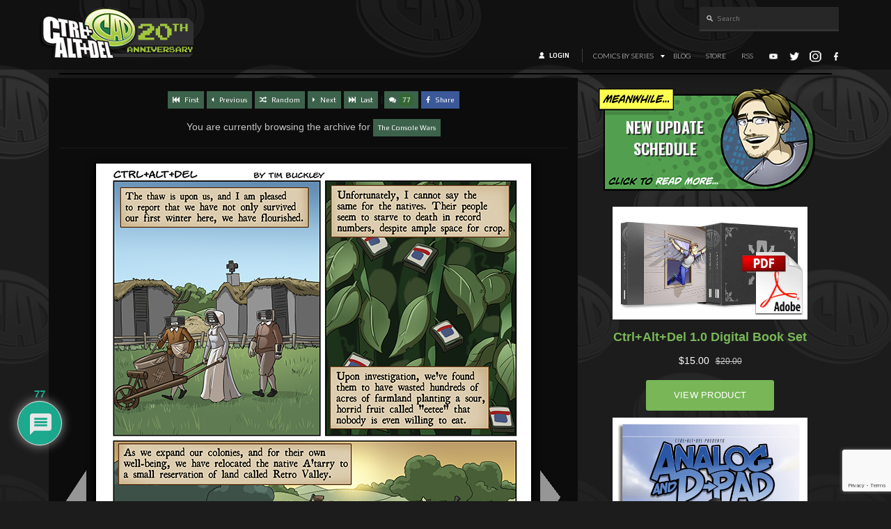

--- FILE ---
content_type: text/html; charset=utf-8
request_url: https://www.google.com/recaptcha/api2/anchor?ar=1&k=6LeTYIYpAAAAAH2FPaEoH-BiIg_fk5JGzdfM6hax&co=aHR0cHM6Ly9jYWQtY29taWMuY29tOjQ0Mw..&hl=en&v=PoyoqOPhxBO7pBk68S4YbpHZ&size=invisible&anchor-ms=20000&execute-ms=30000&cb=2z11e36r9sbn
body_size: 48861
content:
<!DOCTYPE HTML><html dir="ltr" lang="en"><head><meta http-equiv="Content-Type" content="text/html; charset=UTF-8">
<meta http-equiv="X-UA-Compatible" content="IE=edge">
<title>reCAPTCHA</title>
<style type="text/css">
/* cyrillic-ext */
@font-face {
  font-family: 'Roboto';
  font-style: normal;
  font-weight: 400;
  font-stretch: 100%;
  src: url(//fonts.gstatic.com/s/roboto/v48/KFO7CnqEu92Fr1ME7kSn66aGLdTylUAMa3GUBHMdazTgWw.woff2) format('woff2');
  unicode-range: U+0460-052F, U+1C80-1C8A, U+20B4, U+2DE0-2DFF, U+A640-A69F, U+FE2E-FE2F;
}
/* cyrillic */
@font-face {
  font-family: 'Roboto';
  font-style: normal;
  font-weight: 400;
  font-stretch: 100%;
  src: url(//fonts.gstatic.com/s/roboto/v48/KFO7CnqEu92Fr1ME7kSn66aGLdTylUAMa3iUBHMdazTgWw.woff2) format('woff2');
  unicode-range: U+0301, U+0400-045F, U+0490-0491, U+04B0-04B1, U+2116;
}
/* greek-ext */
@font-face {
  font-family: 'Roboto';
  font-style: normal;
  font-weight: 400;
  font-stretch: 100%;
  src: url(//fonts.gstatic.com/s/roboto/v48/KFO7CnqEu92Fr1ME7kSn66aGLdTylUAMa3CUBHMdazTgWw.woff2) format('woff2');
  unicode-range: U+1F00-1FFF;
}
/* greek */
@font-face {
  font-family: 'Roboto';
  font-style: normal;
  font-weight: 400;
  font-stretch: 100%;
  src: url(//fonts.gstatic.com/s/roboto/v48/KFO7CnqEu92Fr1ME7kSn66aGLdTylUAMa3-UBHMdazTgWw.woff2) format('woff2');
  unicode-range: U+0370-0377, U+037A-037F, U+0384-038A, U+038C, U+038E-03A1, U+03A3-03FF;
}
/* math */
@font-face {
  font-family: 'Roboto';
  font-style: normal;
  font-weight: 400;
  font-stretch: 100%;
  src: url(//fonts.gstatic.com/s/roboto/v48/KFO7CnqEu92Fr1ME7kSn66aGLdTylUAMawCUBHMdazTgWw.woff2) format('woff2');
  unicode-range: U+0302-0303, U+0305, U+0307-0308, U+0310, U+0312, U+0315, U+031A, U+0326-0327, U+032C, U+032F-0330, U+0332-0333, U+0338, U+033A, U+0346, U+034D, U+0391-03A1, U+03A3-03A9, U+03B1-03C9, U+03D1, U+03D5-03D6, U+03F0-03F1, U+03F4-03F5, U+2016-2017, U+2034-2038, U+203C, U+2040, U+2043, U+2047, U+2050, U+2057, U+205F, U+2070-2071, U+2074-208E, U+2090-209C, U+20D0-20DC, U+20E1, U+20E5-20EF, U+2100-2112, U+2114-2115, U+2117-2121, U+2123-214F, U+2190, U+2192, U+2194-21AE, U+21B0-21E5, U+21F1-21F2, U+21F4-2211, U+2213-2214, U+2216-22FF, U+2308-230B, U+2310, U+2319, U+231C-2321, U+2336-237A, U+237C, U+2395, U+239B-23B7, U+23D0, U+23DC-23E1, U+2474-2475, U+25AF, U+25B3, U+25B7, U+25BD, U+25C1, U+25CA, U+25CC, U+25FB, U+266D-266F, U+27C0-27FF, U+2900-2AFF, U+2B0E-2B11, U+2B30-2B4C, U+2BFE, U+3030, U+FF5B, U+FF5D, U+1D400-1D7FF, U+1EE00-1EEFF;
}
/* symbols */
@font-face {
  font-family: 'Roboto';
  font-style: normal;
  font-weight: 400;
  font-stretch: 100%;
  src: url(//fonts.gstatic.com/s/roboto/v48/KFO7CnqEu92Fr1ME7kSn66aGLdTylUAMaxKUBHMdazTgWw.woff2) format('woff2');
  unicode-range: U+0001-000C, U+000E-001F, U+007F-009F, U+20DD-20E0, U+20E2-20E4, U+2150-218F, U+2190, U+2192, U+2194-2199, U+21AF, U+21E6-21F0, U+21F3, U+2218-2219, U+2299, U+22C4-22C6, U+2300-243F, U+2440-244A, U+2460-24FF, U+25A0-27BF, U+2800-28FF, U+2921-2922, U+2981, U+29BF, U+29EB, U+2B00-2BFF, U+4DC0-4DFF, U+FFF9-FFFB, U+10140-1018E, U+10190-1019C, U+101A0, U+101D0-101FD, U+102E0-102FB, U+10E60-10E7E, U+1D2C0-1D2D3, U+1D2E0-1D37F, U+1F000-1F0FF, U+1F100-1F1AD, U+1F1E6-1F1FF, U+1F30D-1F30F, U+1F315, U+1F31C, U+1F31E, U+1F320-1F32C, U+1F336, U+1F378, U+1F37D, U+1F382, U+1F393-1F39F, U+1F3A7-1F3A8, U+1F3AC-1F3AF, U+1F3C2, U+1F3C4-1F3C6, U+1F3CA-1F3CE, U+1F3D4-1F3E0, U+1F3ED, U+1F3F1-1F3F3, U+1F3F5-1F3F7, U+1F408, U+1F415, U+1F41F, U+1F426, U+1F43F, U+1F441-1F442, U+1F444, U+1F446-1F449, U+1F44C-1F44E, U+1F453, U+1F46A, U+1F47D, U+1F4A3, U+1F4B0, U+1F4B3, U+1F4B9, U+1F4BB, U+1F4BF, U+1F4C8-1F4CB, U+1F4D6, U+1F4DA, U+1F4DF, U+1F4E3-1F4E6, U+1F4EA-1F4ED, U+1F4F7, U+1F4F9-1F4FB, U+1F4FD-1F4FE, U+1F503, U+1F507-1F50B, U+1F50D, U+1F512-1F513, U+1F53E-1F54A, U+1F54F-1F5FA, U+1F610, U+1F650-1F67F, U+1F687, U+1F68D, U+1F691, U+1F694, U+1F698, U+1F6AD, U+1F6B2, U+1F6B9-1F6BA, U+1F6BC, U+1F6C6-1F6CF, U+1F6D3-1F6D7, U+1F6E0-1F6EA, U+1F6F0-1F6F3, U+1F6F7-1F6FC, U+1F700-1F7FF, U+1F800-1F80B, U+1F810-1F847, U+1F850-1F859, U+1F860-1F887, U+1F890-1F8AD, U+1F8B0-1F8BB, U+1F8C0-1F8C1, U+1F900-1F90B, U+1F93B, U+1F946, U+1F984, U+1F996, U+1F9E9, U+1FA00-1FA6F, U+1FA70-1FA7C, U+1FA80-1FA89, U+1FA8F-1FAC6, U+1FACE-1FADC, U+1FADF-1FAE9, U+1FAF0-1FAF8, U+1FB00-1FBFF;
}
/* vietnamese */
@font-face {
  font-family: 'Roboto';
  font-style: normal;
  font-weight: 400;
  font-stretch: 100%;
  src: url(//fonts.gstatic.com/s/roboto/v48/KFO7CnqEu92Fr1ME7kSn66aGLdTylUAMa3OUBHMdazTgWw.woff2) format('woff2');
  unicode-range: U+0102-0103, U+0110-0111, U+0128-0129, U+0168-0169, U+01A0-01A1, U+01AF-01B0, U+0300-0301, U+0303-0304, U+0308-0309, U+0323, U+0329, U+1EA0-1EF9, U+20AB;
}
/* latin-ext */
@font-face {
  font-family: 'Roboto';
  font-style: normal;
  font-weight: 400;
  font-stretch: 100%;
  src: url(//fonts.gstatic.com/s/roboto/v48/KFO7CnqEu92Fr1ME7kSn66aGLdTylUAMa3KUBHMdazTgWw.woff2) format('woff2');
  unicode-range: U+0100-02BA, U+02BD-02C5, U+02C7-02CC, U+02CE-02D7, U+02DD-02FF, U+0304, U+0308, U+0329, U+1D00-1DBF, U+1E00-1E9F, U+1EF2-1EFF, U+2020, U+20A0-20AB, U+20AD-20C0, U+2113, U+2C60-2C7F, U+A720-A7FF;
}
/* latin */
@font-face {
  font-family: 'Roboto';
  font-style: normal;
  font-weight: 400;
  font-stretch: 100%;
  src: url(//fonts.gstatic.com/s/roboto/v48/KFO7CnqEu92Fr1ME7kSn66aGLdTylUAMa3yUBHMdazQ.woff2) format('woff2');
  unicode-range: U+0000-00FF, U+0131, U+0152-0153, U+02BB-02BC, U+02C6, U+02DA, U+02DC, U+0304, U+0308, U+0329, U+2000-206F, U+20AC, U+2122, U+2191, U+2193, U+2212, U+2215, U+FEFF, U+FFFD;
}
/* cyrillic-ext */
@font-face {
  font-family: 'Roboto';
  font-style: normal;
  font-weight: 500;
  font-stretch: 100%;
  src: url(//fonts.gstatic.com/s/roboto/v48/KFO7CnqEu92Fr1ME7kSn66aGLdTylUAMa3GUBHMdazTgWw.woff2) format('woff2');
  unicode-range: U+0460-052F, U+1C80-1C8A, U+20B4, U+2DE0-2DFF, U+A640-A69F, U+FE2E-FE2F;
}
/* cyrillic */
@font-face {
  font-family: 'Roboto';
  font-style: normal;
  font-weight: 500;
  font-stretch: 100%;
  src: url(//fonts.gstatic.com/s/roboto/v48/KFO7CnqEu92Fr1ME7kSn66aGLdTylUAMa3iUBHMdazTgWw.woff2) format('woff2');
  unicode-range: U+0301, U+0400-045F, U+0490-0491, U+04B0-04B1, U+2116;
}
/* greek-ext */
@font-face {
  font-family: 'Roboto';
  font-style: normal;
  font-weight: 500;
  font-stretch: 100%;
  src: url(//fonts.gstatic.com/s/roboto/v48/KFO7CnqEu92Fr1ME7kSn66aGLdTylUAMa3CUBHMdazTgWw.woff2) format('woff2');
  unicode-range: U+1F00-1FFF;
}
/* greek */
@font-face {
  font-family: 'Roboto';
  font-style: normal;
  font-weight: 500;
  font-stretch: 100%;
  src: url(//fonts.gstatic.com/s/roboto/v48/KFO7CnqEu92Fr1ME7kSn66aGLdTylUAMa3-UBHMdazTgWw.woff2) format('woff2');
  unicode-range: U+0370-0377, U+037A-037F, U+0384-038A, U+038C, U+038E-03A1, U+03A3-03FF;
}
/* math */
@font-face {
  font-family: 'Roboto';
  font-style: normal;
  font-weight: 500;
  font-stretch: 100%;
  src: url(//fonts.gstatic.com/s/roboto/v48/KFO7CnqEu92Fr1ME7kSn66aGLdTylUAMawCUBHMdazTgWw.woff2) format('woff2');
  unicode-range: U+0302-0303, U+0305, U+0307-0308, U+0310, U+0312, U+0315, U+031A, U+0326-0327, U+032C, U+032F-0330, U+0332-0333, U+0338, U+033A, U+0346, U+034D, U+0391-03A1, U+03A3-03A9, U+03B1-03C9, U+03D1, U+03D5-03D6, U+03F0-03F1, U+03F4-03F5, U+2016-2017, U+2034-2038, U+203C, U+2040, U+2043, U+2047, U+2050, U+2057, U+205F, U+2070-2071, U+2074-208E, U+2090-209C, U+20D0-20DC, U+20E1, U+20E5-20EF, U+2100-2112, U+2114-2115, U+2117-2121, U+2123-214F, U+2190, U+2192, U+2194-21AE, U+21B0-21E5, U+21F1-21F2, U+21F4-2211, U+2213-2214, U+2216-22FF, U+2308-230B, U+2310, U+2319, U+231C-2321, U+2336-237A, U+237C, U+2395, U+239B-23B7, U+23D0, U+23DC-23E1, U+2474-2475, U+25AF, U+25B3, U+25B7, U+25BD, U+25C1, U+25CA, U+25CC, U+25FB, U+266D-266F, U+27C0-27FF, U+2900-2AFF, U+2B0E-2B11, U+2B30-2B4C, U+2BFE, U+3030, U+FF5B, U+FF5D, U+1D400-1D7FF, U+1EE00-1EEFF;
}
/* symbols */
@font-face {
  font-family: 'Roboto';
  font-style: normal;
  font-weight: 500;
  font-stretch: 100%;
  src: url(//fonts.gstatic.com/s/roboto/v48/KFO7CnqEu92Fr1ME7kSn66aGLdTylUAMaxKUBHMdazTgWw.woff2) format('woff2');
  unicode-range: U+0001-000C, U+000E-001F, U+007F-009F, U+20DD-20E0, U+20E2-20E4, U+2150-218F, U+2190, U+2192, U+2194-2199, U+21AF, U+21E6-21F0, U+21F3, U+2218-2219, U+2299, U+22C4-22C6, U+2300-243F, U+2440-244A, U+2460-24FF, U+25A0-27BF, U+2800-28FF, U+2921-2922, U+2981, U+29BF, U+29EB, U+2B00-2BFF, U+4DC0-4DFF, U+FFF9-FFFB, U+10140-1018E, U+10190-1019C, U+101A0, U+101D0-101FD, U+102E0-102FB, U+10E60-10E7E, U+1D2C0-1D2D3, U+1D2E0-1D37F, U+1F000-1F0FF, U+1F100-1F1AD, U+1F1E6-1F1FF, U+1F30D-1F30F, U+1F315, U+1F31C, U+1F31E, U+1F320-1F32C, U+1F336, U+1F378, U+1F37D, U+1F382, U+1F393-1F39F, U+1F3A7-1F3A8, U+1F3AC-1F3AF, U+1F3C2, U+1F3C4-1F3C6, U+1F3CA-1F3CE, U+1F3D4-1F3E0, U+1F3ED, U+1F3F1-1F3F3, U+1F3F5-1F3F7, U+1F408, U+1F415, U+1F41F, U+1F426, U+1F43F, U+1F441-1F442, U+1F444, U+1F446-1F449, U+1F44C-1F44E, U+1F453, U+1F46A, U+1F47D, U+1F4A3, U+1F4B0, U+1F4B3, U+1F4B9, U+1F4BB, U+1F4BF, U+1F4C8-1F4CB, U+1F4D6, U+1F4DA, U+1F4DF, U+1F4E3-1F4E6, U+1F4EA-1F4ED, U+1F4F7, U+1F4F9-1F4FB, U+1F4FD-1F4FE, U+1F503, U+1F507-1F50B, U+1F50D, U+1F512-1F513, U+1F53E-1F54A, U+1F54F-1F5FA, U+1F610, U+1F650-1F67F, U+1F687, U+1F68D, U+1F691, U+1F694, U+1F698, U+1F6AD, U+1F6B2, U+1F6B9-1F6BA, U+1F6BC, U+1F6C6-1F6CF, U+1F6D3-1F6D7, U+1F6E0-1F6EA, U+1F6F0-1F6F3, U+1F6F7-1F6FC, U+1F700-1F7FF, U+1F800-1F80B, U+1F810-1F847, U+1F850-1F859, U+1F860-1F887, U+1F890-1F8AD, U+1F8B0-1F8BB, U+1F8C0-1F8C1, U+1F900-1F90B, U+1F93B, U+1F946, U+1F984, U+1F996, U+1F9E9, U+1FA00-1FA6F, U+1FA70-1FA7C, U+1FA80-1FA89, U+1FA8F-1FAC6, U+1FACE-1FADC, U+1FADF-1FAE9, U+1FAF0-1FAF8, U+1FB00-1FBFF;
}
/* vietnamese */
@font-face {
  font-family: 'Roboto';
  font-style: normal;
  font-weight: 500;
  font-stretch: 100%;
  src: url(//fonts.gstatic.com/s/roboto/v48/KFO7CnqEu92Fr1ME7kSn66aGLdTylUAMa3OUBHMdazTgWw.woff2) format('woff2');
  unicode-range: U+0102-0103, U+0110-0111, U+0128-0129, U+0168-0169, U+01A0-01A1, U+01AF-01B0, U+0300-0301, U+0303-0304, U+0308-0309, U+0323, U+0329, U+1EA0-1EF9, U+20AB;
}
/* latin-ext */
@font-face {
  font-family: 'Roboto';
  font-style: normal;
  font-weight: 500;
  font-stretch: 100%;
  src: url(//fonts.gstatic.com/s/roboto/v48/KFO7CnqEu92Fr1ME7kSn66aGLdTylUAMa3KUBHMdazTgWw.woff2) format('woff2');
  unicode-range: U+0100-02BA, U+02BD-02C5, U+02C7-02CC, U+02CE-02D7, U+02DD-02FF, U+0304, U+0308, U+0329, U+1D00-1DBF, U+1E00-1E9F, U+1EF2-1EFF, U+2020, U+20A0-20AB, U+20AD-20C0, U+2113, U+2C60-2C7F, U+A720-A7FF;
}
/* latin */
@font-face {
  font-family: 'Roboto';
  font-style: normal;
  font-weight: 500;
  font-stretch: 100%;
  src: url(//fonts.gstatic.com/s/roboto/v48/KFO7CnqEu92Fr1ME7kSn66aGLdTylUAMa3yUBHMdazQ.woff2) format('woff2');
  unicode-range: U+0000-00FF, U+0131, U+0152-0153, U+02BB-02BC, U+02C6, U+02DA, U+02DC, U+0304, U+0308, U+0329, U+2000-206F, U+20AC, U+2122, U+2191, U+2193, U+2212, U+2215, U+FEFF, U+FFFD;
}
/* cyrillic-ext */
@font-face {
  font-family: 'Roboto';
  font-style: normal;
  font-weight: 900;
  font-stretch: 100%;
  src: url(//fonts.gstatic.com/s/roboto/v48/KFO7CnqEu92Fr1ME7kSn66aGLdTylUAMa3GUBHMdazTgWw.woff2) format('woff2');
  unicode-range: U+0460-052F, U+1C80-1C8A, U+20B4, U+2DE0-2DFF, U+A640-A69F, U+FE2E-FE2F;
}
/* cyrillic */
@font-face {
  font-family: 'Roboto';
  font-style: normal;
  font-weight: 900;
  font-stretch: 100%;
  src: url(//fonts.gstatic.com/s/roboto/v48/KFO7CnqEu92Fr1ME7kSn66aGLdTylUAMa3iUBHMdazTgWw.woff2) format('woff2');
  unicode-range: U+0301, U+0400-045F, U+0490-0491, U+04B0-04B1, U+2116;
}
/* greek-ext */
@font-face {
  font-family: 'Roboto';
  font-style: normal;
  font-weight: 900;
  font-stretch: 100%;
  src: url(//fonts.gstatic.com/s/roboto/v48/KFO7CnqEu92Fr1ME7kSn66aGLdTylUAMa3CUBHMdazTgWw.woff2) format('woff2');
  unicode-range: U+1F00-1FFF;
}
/* greek */
@font-face {
  font-family: 'Roboto';
  font-style: normal;
  font-weight: 900;
  font-stretch: 100%;
  src: url(//fonts.gstatic.com/s/roboto/v48/KFO7CnqEu92Fr1ME7kSn66aGLdTylUAMa3-UBHMdazTgWw.woff2) format('woff2');
  unicode-range: U+0370-0377, U+037A-037F, U+0384-038A, U+038C, U+038E-03A1, U+03A3-03FF;
}
/* math */
@font-face {
  font-family: 'Roboto';
  font-style: normal;
  font-weight: 900;
  font-stretch: 100%;
  src: url(//fonts.gstatic.com/s/roboto/v48/KFO7CnqEu92Fr1ME7kSn66aGLdTylUAMawCUBHMdazTgWw.woff2) format('woff2');
  unicode-range: U+0302-0303, U+0305, U+0307-0308, U+0310, U+0312, U+0315, U+031A, U+0326-0327, U+032C, U+032F-0330, U+0332-0333, U+0338, U+033A, U+0346, U+034D, U+0391-03A1, U+03A3-03A9, U+03B1-03C9, U+03D1, U+03D5-03D6, U+03F0-03F1, U+03F4-03F5, U+2016-2017, U+2034-2038, U+203C, U+2040, U+2043, U+2047, U+2050, U+2057, U+205F, U+2070-2071, U+2074-208E, U+2090-209C, U+20D0-20DC, U+20E1, U+20E5-20EF, U+2100-2112, U+2114-2115, U+2117-2121, U+2123-214F, U+2190, U+2192, U+2194-21AE, U+21B0-21E5, U+21F1-21F2, U+21F4-2211, U+2213-2214, U+2216-22FF, U+2308-230B, U+2310, U+2319, U+231C-2321, U+2336-237A, U+237C, U+2395, U+239B-23B7, U+23D0, U+23DC-23E1, U+2474-2475, U+25AF, U+25B3, U+25B7, U+25BD, U+25C1, U+25CA, U+25CC, U+25FB, U+266D-266F, U+27C0-27FF, U+2900-2AFF, U+2B0E-2B11, U+2B30-2B4C, U+2BFE, U+3030, U+FF5B, U+FF5D, U+1D400-1D7FF, U+1EE00-1EEFF;
}
/* symbols */
@font-face {
  font-family: 'Roboto';
  font-style: normal;
  font-weight: 900;
  font-stretch: 100%;
  src: url(//fonts.gstatic.com/s/roboto/v48/KFO7CnqEu92Fr1ME7kSn66aGLdTylUAMaxKUBHMdazTgWw.woff2) format('woff2');
  unicode-range: U+0001-000C, U+000E-001F, U+007F-009F, U+20DD-20E0, U+20E2-20E4, U+2150-218F, U+2190, U+2192, U+2194-2199, U+21AF, U+21E6-21F0, U+21F3, U+2218-2219, U+2299, U+22C4-22C6, U+2300-243F, U+2440-244A, U+2460-24FF, U+25A0-27BF, U+2800-28FF, U+2921-2922, U+2981, U+29BF, U+29EB, U+2B00-2BFF, U+4DC0-4DFF, U+FFF9-FFFB, U+10140-1018E, U+10190-1019C, U+101A0, U+101D0-101FD, U+102E0-102FB, U+10E60-10E7E, U+1D2C0-1D2D3, U+1D2E0-1D37F, U+1F000-1F0FF, U+1F100-1F1AD, U+1F1E6-1F1FF, U+1F30D-1F30F, U+1F315, U+1F31C, U+1F31E, U+1F320-1F32C, U+1F336, U+1F378, U+1F37D, U+1F382, U+1F393-1F39F, U+1F3A7-1F3A8, U+1F3AC-1F3AF, U+1F3C2, U+1F3C4-1F3C6, U+1F3CA-1F3CE, U+1F3D4-1F3E0, U+1F3ED, U+1F3F1-1F3F3, U+1F3F5-1F3F7, U+1F408, U+1F415, U+1F41F, U+1F426, U+1F43F, U+1F441-1F442, U+1F444, U+1F446-1F449, U+1F44C-1F44E, U+1F453, U+1F46A, U+1F47D, U+1F4A3, U+1F4B0, U+1F4B3, U+1F4B9, U+1F4BB, U+1F4BF, U+1F4C8-1F4CB, U+1F4D6, U+1F4DA, U+1F4DF, U+1F4E3-1F4E6, U+1F4EA-1F4ED, U+1F4F7, U+1F4F9-1F4FB, U+1F4FD-1F4FE, U+1F503, U+1F507-1F50B, U+1F50D, U+1F512-1F513, U+1F53E-1F54A, U+1F54F-1F5FA, U+1F610, U+1F650-1F67F, U+1F687, U+1F68D, U+1F691, U+1F694, U+1F698, U+1F6AD, U+1F6B2, U+1F6B9-1F6BA, U+1F6BC, U+1F6C6-1F6CF, U+1F6D3-1F6D7, U+1F6E0-1F6EA, U+1F6F0-1F6F3, U+1F6F7-1F6FC, U+1F700-1F7FF, U+1F800-1F80B, U+1F810-1F847, U+1F850-1F859, U+1F860-1F887, U+1F890-1F8AD, U+1F8B0-1F8BB, U+1F8C0-1F8C1, U+1F900-1F90B, U+1F93B, U+1F946, U+1F984, U+1F996, U+1F9E9, U+1FA00-1FA6F, U+1FA70-1FA7C, U+1FA80-1FA89, U+1FA8F-1FAC6, U+1FACE-1FADC, U+1FADF-1FAE9, U+1FAF0-1FAF8, U+1FB00-1FBFF;
}
/* vietnamese */
@font-face {
  font-family: 'Roboto';
  font-style: normal;
  font-weight: 900;
  font-stretch: 100%;
  src: url(//fonts.gstatic.com/s/roboto/v48/KFO7CnqEu92Fr1ME7kSn66aGLdTylUAMa3OUBHMdazTgWw.woff2) format('woff2');
  unicode-range: U+0102-0103, U+0110-0111, U+0128-0129, U+0168-0169, U+01A0-01A1, U+01AF-01B0, U+0300-0301, U+0303-0304, U+0308-0309, U+0323, U+0329, U+1EA0-1EF9, U+20AB;
}
/* latin-ext */
@font-face {
  font-family: 'Roboto';
  font-style: normal;
  font-weight: 900;
  font-stretch: 100%;
  src: url(//fonts.gstatic.com/s/roboto/v48/KFO7CnqEu92Fr1ME7kSn66aGLdTylUAMa3KUBHMdazTgWw.woff2) format('woff2');
  unicode-range: U+0100-02BA, U+02BD-02C5, U+02C7-02CC, U+02CE-02D7, U+02DD-02FF, U+0304, U+0308, U+0329, U+1D00-1DBF, U+1E00-1E9F, U+1EF2-1EFF, U+2020, U+20A0-20AB, U+20AD-20C0, U+2113, U+2C60-2C7F, U+A720-A7FF;
}
/* latin */
@font-face {
  font-family: 'Roboto';
  font-style: normal;
  font-weight: 900;
  font-stretch: 100%;
  src: url(//fonts.gstatic.com/s/roboto/v48/KFO7CnqEu92Fr1ME7kSn66aGLdTylUAMa3yUBHMdazQ.woff2) format('woff2');
  unicode-range: U+0000-00FF, U+0131, U+0152-0153, U+02BB-02BC, U+02C6, U+02DA, U+02DC, U+0304, U+0308, U+0329, U+2000-206F, U+20AC, U+2122, U+2191, U+2193, U+2212, U+2215, U+FEFF, U+FFFD;
}

</style>
<link rel="stylesheet" type="text/css" href="https://www.gstatic.com/recaptcha/releases/PoyoqOPhxBO7pBk68S4YbpHZ/styles__ltr.css">
<script nonce="2NTg2gviB9DaYGGrI5CGug" type="text/javascript">window['__recaptcha_api'] = 'https://www.google.com/recaptcha/api2/';</script>
<script type="text/javascript" src="https://www.gstatic.com/recaptcha/releases/PoyoqOPhxBO7pBk68S4YbpHZ/recaptcha__en.js" nonce="2NTg2gviB9DaYGGrI5CGug">
      
    </script></head>
<body><div id="rc-anchor-alert" class="rc-anchor-alert"></div>
<input type="hidden" id="recaptcha-token" value="[base64]">
<script type="text/javascript" nonce="2NTg2gviB9DaYGGrI5CGug">
      recaptcha.anchor.Main.init("[\x22ainput\x22,[\x22bgdata\x22,\x22\x22,\[base64]/[base64]/[base64]/bmV3IHJbeF0oY1swXSk6RT09Mj9uZXcgclt4XShjWzBdLGNbMV0pOkU9PTM/bmV3IHJbeF0oY1swXSxjWzFdLGNbMl0pOkU9PTQ/[base64]/[base64]/[base64]/[base64]/[base64]/[base64]/[base64]/[base64]\x22,\[base64]\\u003d\x22,\x22RUhcPcKWbGPDssKmT8OaacKYw6Eyw6JLShwnXcO7wpLDmywFOMKKw4TCl8OcwqvDjBsswrvCkHJTwq4Uw4xGw7rDrMOPwq4jfMKwI1webAfClwF7w5NULk90w4zCn8K3w47CskMSw4zDl8OFATnClcOHw7vDusOpwo/[base64]/flFDQk0nw6FPU8KNwp7DnGVTJMKJwoAjw4gyDXzCu2dfe1gBADvClntXag7DizDDk2d4w5/DnVJ/w4jCv8KeeWVFwprCssKow5Fxw4N9w7RQesOnwqzCjyzDmlfCm1Vdw6TDt1rDl8Ktwpc+wrk/ZMKGwq7CnMO5wptzw4k9w6LDgBvCpTFSSBHCq8OVw5HCvMKLKcOIw6zDrGbDicO/[base64]/Yx8SamLDuizClMKyFj3CrAQ8B8KrJWXDkcOdJVbDkcOJQcOiKhguw6PDsMOidRPCusOqf37Dl1s1wpFbwrpjwpcEwp4jwrUPe3zDgVnDuMODIjcIMC/CgMKowrkFH0PCvcOYUB3CuTvDi8KOI8KEI8K0CMO/w5NUwqvDmXbCkhzDuRg/[base64]/Co8O1w5TCljDCnsOpYjpnCDHDi8K/wrUsw5EYwrHDgjxlXsKiPsK2S1fCnlwKwobDqMOgwpETwrFve8OKw4FJw7IKwowwZ8Kdw5rDisKFW8OSJWnCtAZSwq/DnxDDisKrw4U8MsKkw5DCuSE5IGrDrWtETWXDjUlAw7XCtsKCw5FLQBEkXsO6wrzDrMOiVcKZw7x5wpQuT8OcwoNWScKuEEoVA1ZpwrXCq8O5wqXCuMOXMBwrw7YcZsKfRDbCp0bCl8K0wrQuJXwgwqVxw68oGMOnLMOVw4ATTkRTdw3CpsO/bsO3XMKNOMO0w6cOwrlWwrfCkcO7w48kF17CpcKnw6c/G0DDjsOsw4vCkcOTw4Jrwot9RgbCv1TCrAPCp8Oyw7nCuSQaWMK0wpbDkXttaXPCmx84wpVQPsKyandpRF3Dg0xnw65twp/DmDjCi1AUwrReMFXCmVTCtcO4wqhwUHnDqcKywojDv8O+woB/QsKhSAfDoMOmLx5Lw5Y7aDRfb8OrCsKvNUfDjDsnaGrDqEV8w7lgDXrDtMOWAsODwpzDnUPCi8O2wo/[base64]/woPCrxXCi0rDk8K/[base64]/wrJow7Vfw6UAV8KeS8OjTcKaUiPCosOyw7zDpCnCjcKPwoUFw6XCrl3DpcKewo7DosO2wrzCtsOcUsKoLMOXUVQKwrcow6JYIH3Cr2rCpk/Cr8ODw5osX8OcfEgvwqUfKsOiGCMkw4jCq8KRw4/CpsK+w6VRTcOfwrfDpxbDrsO6esOSHRzCkcO8czLCgcKSw4dxwrfCrMO9wrcjEDjCqMKoQBs2w7bCriBpw6zDqDR+WnAiw6Zzwrxme8OSPVvCv3PDkMO/[base64]/CrRLCtGsBY13DmMObVMOvw5USw4jCtnbDnVdKw4fDvVzCksOsCmQzIDRMQ3zDrVIhwoDDhVHDn8OYw5jDkhTDlMOmbMKowoDCp8OFZ8OQK2DCrSEReMOucnTDqsOtRcKJH8Krwp7ChcKXwpwXwqzCo1bCujV2dShNc1/Ck2rDo8OLBsOBw6DClMKbwofCocO+wqBdanIUbRoKSl84esKewq3CmhbCh3cwwr4hw6bDgcK/[base64]/CjGXDnsKvfV1qPU3DgMKTICbDtFszw4Erw44IOikfAHvCnMKBWXvCrcKXYsKZQMOLwqByZ8KgXAUuw6HDty3Dmx5QwqIZYRUVw65lwprCv0nCkwllV0dUwqPDrcKsw684wrk3MMKhwqR/wpHCksOww6/Dsz7Dp8Ouw6LCik0kNBLCrsO+w4Uea8OXw6wew6vCkSUDw7NTEQo8NsO4wp1twqLCgcKZw6xYecKoJ8O1LsO0HlwRw5AQw4bCkcOBw4XCqEDCvx5LZ2Atw7LCkh4Rw6ZVD8OZwphwSsOeKBdBRGcqSMK2wrvCgC9PCMKEwo9xasO/AcKSwqTChHwKw7PDqsKGw50qw7ZCQsKTwr3ChgbCrcKNwpDDisO8d8Kwe3DDjyvCuh3DhMOdw4DCrsO8w4ZTwog+w6/DkEHCusO3wovCilDDoMO+E0AlwpEGw4V3CcOtwrgOZMKiw47Dim7DvGbDjioFw6N2wp7Djz/[base64]/SmZrJMOoIcK1DF5kw5oPwp3CgsOtwqA7woLCpS/Dsj1CcAvDlT/DgcKLw7h/wobDogXCqTEfw4PCu8Kfw7bDrQ0WwoTDiXjCjsKOHMKgw6vDn8K1wr7DmmoawolYw5fChsO5H8KKwprCoSEUKT1qVMKRwoVJTAc9woQfS8Kww6nCmMObXQ/[base64]/DghjDvsK+LMOxaXjCp2U1GsKGwrPCoxM6w7LDkAXDocOzT8KfFWQ/d8KVwrZRw54xZMOQd8OzOCXCqsKoF3ATwr/CsVp+CsO6w53Cg8Oow67DoMKcw7pJw4UvwrBOw4Uww43CrXllwqxobz/CsMOdb8Oewrxtw67DnCBVw5BHw5/DklTCrTnChMKLwqh+I8KhGsKgBwTCgMOEVMO0w5Fqw4fCqz1HwpolMkvDvhZ0w4I5IjYcQ0nCkcKvwr/Ct8KCVXFpwqbCihAddMOSQxhew6EtwpDCq2vDplrDo37DocOswo06wqoMwoHCk8K4TMKNQ2fCu8K6wrkQw5lxw7lOwrliw4kkw4Bbw5s8ckNYw6Q+GmsJVirCoXhqw5rDocOkw4DDmMKAF8OpIsOawrATwrhsKFnCgR1IF1IZw5XCoDUkwr/DjsK7w7FtQnp2w43DqsK5XG/CnMKZB8K5cwnDrGkQLj7Dn8OGXUB/P8KSMnbDj8KKC8KXQyHDmUQ2wo7Dq8OLEcKUwpDDoEzCkMKzVxjCrGkEw5xEwqYbwo4DWMOkPXAxSgABw5AvEhTDkMODWsOCw6fCgcKuwqduRibDqxzDsgZIVyPDlsOoJcKCwqkOUMKQd8KnFMKDwpE/RztRWA7CksObw5cewrjCg8Kyw5Muwoxtw7oYL8OuwpNjXcKbw7dmAWvDnURrIhHDqAfCoFx/w4HCuQPDoMKsw7jCpBwBS8KndmwIccOke8O3wonDlMO/[base64]/DisOIX29Nw4nDnnZcwqokW8K5KsO2HhdjwqNQfcKdUGEdwrB7wojDg8KqEsOhfATDoTzCllDDq2jDtMOkw5DDjMOxwpRJH8O/ACZOaEkpMQnCiR3CjC/Cl2vDqH8GI8OlNcK3wpHCqDzDiFfDj8K4ZBDDj8KqIMOOwrnDhMK7ZMO8HcK1w7AVFG8Ww6LDt1fCtsKHw77CsXfCmmnDkjNkw67CtcOvwrAMJ8Krw6nCjGjDj8OTDVvDssOvwpB/Qi1eTsOzYhY9w6tRbsKhwpXCvsKPcsKNw47DocOKwq3CgCFGwrJFwqA7w4bCosOGYmnCv1nCvsKxSj0KwpxYwol4E8KtWx5kwojCpMOdw7MDLR07Y8KBbcKbVcKgSREzw5lmw7VeaMKuScOWIcOXXcO7w6tow7/[base64]/RzFVcmnDvMONXsKDCmtoVzzDuMO1GSVxB2AKwq1jw4xCL8OOwocCw4/Ctzx6TE/CtMKpw7EXwqEYCgYCwovDgsOKCcO5ejXCpMOHw7DCosK0wqHDqMKQwr/[base64]/bxhuAX5CasOXcsKNWsK4w7PCpcOtwpoBwrErX2TCrcOeKAJEwrvCrMKmdSw1acKVIlXCqVAmwrQ4MsOzwrIvwoFtHVRuCgQew6wOJ8Kxw5bCtCcJUCjCmMKJT0DDpsK7w7xmAD9nMk/DrUfCiMKLwpLDosOXCsOfw6NVw5bCs8KJfsOgK8OBXktIwqsNNMKcw6gyw57ChEXDp8OZB8Kaw7jChiLDpz/CgsKjQSd7wpoALizCvGHChBjCp8K3UwhDwpnCv2/[base64]/[base64]/DkSVRGsOowrHDgBjDoiLDqDrCtMOAwocqLQ3DhnfDkMKJPMOBw4c8w6xRw6HCoMOBw5kweGvCpSloSBI5wo/DpcKZCcOqwpXCrX0JwqgIPzLDl8O/[base64]/ChytEwpvCrXXDlgrDssOXw5LDh1Aiw43CocKwwoXDgHzCkMKAw4/DpMOdU8K8PCEVN8KBaEdedHIew4ZZw6DDvQTCu17CiMOUGSrDmAnCnsOoI8KPwrzCusO/w4UMw4nDhgvCiG4ZFUVAwqXCkRbDosOIw7/Ci8Klb8Obw5IWJSZMw4EmA2cAACJ0AMOwPyDCocKXalI0wo8KwojDnMKsUsKwTjDCljllw74KNnTCoCMGB8OEw7TDljLCigRLXsOKL1UuwpDDnVEJw5g0b8OowqXCj8K0PsO2w6rCon/DokR1w6FPwrLDhMOuwpBqOsKsw5DDlcKFw648PMO6D8OYA2fCkgfCpMKtw7hka8OVLMK3w7caccKHw5DCulItw6TDnirDgQY4TiFNwrNxZcKyw7fDoVXDjcO6wrHDkw8ZBcOTW8KfCFvDkwLChUUaBz/Dn3Z1HsOsCxDDhsOvwpACKHnDk3zDmSnChMKvM8KHIcKDw7vDssOewoY4AUJLwq7CtsOGd8OCLRg/w4kTw7XDsicGw6TCkcKowqjCpcOsw4krEkJHJMOXRcKcwobCpsKtIQ/DgMKSw6IjacKMwrcCw7J/w7nCp8OMF8KaDE9LdMKgTiDCscKPcVJ7wpVKw7pESMOeWcK0ZBFMw6YQw7rDjsKdZi/DucK6wrrDoXcQDcOaU0sTI8O1GznCgsOcXcKAasKqMlXCgCzCi8K/ZA4xRhczwoIndSA2w63DgyjDvSXClCzClAJGLMOuJTIdw7p6wqnDmcKQwpLCmsKRdDxSwq3DuSlPw7QtRTtDVTbCnj3Ci37Cv8KIwqA5w4PDkcOww71dPxAkWsOgwq/CkybDkmnCs8ODGcKnwoHCjXHDocK/PsKrw7sUBgcZWsOGw6dwERXDu8OMHcKHwobDnE4wUA7CkDgDwo5vw57DjA7CjxsjwofDmsOjw44FwqHDok0jCcKoUGE4w4ZKJcOgIwfChsOMPw/Dp2tiwo50bcO6F8Ouw4c/bsKAXQ7Dv3hvwo4Xwot4agxvbMOkMsKWwpUSJsKmB8K4fUM2w7fDmQTDqMOMw4xwdTgyKElEwr3DjMOtwpTDh8OUaD/DpkFDLsKPwpciI8Oew43CqUolw6bCrsOXPQVuwq0+e8KvMMKRwrp0bUTDt2wfTsOWAVfCp8KBDsOeSHHDryzDr8O+UlAsw55wwrjDjwfClgnCkRzCosONwoLCisKoOcOQw6sbVMO4w5AKw69jcMOuCwzCjgE6wobDrsK1w4XDik/CqH7CqxFlEMOmdcKqFj3DssOCw4xzw70nWhPCgyHCvcO1w6vChcKswp3DiMK3wpjCunLDjRwAGijCuidQw4jDjMKrCWQ1GVZ0w53ClcOMw54xcMO1Q8OoUlYbwo3DtcOzwrjCjsKrTS/Dm8KNw5p0wqTCpQEfUMKpw5hiWinDkcOKO8OHEG/[base64]/DkcO2woIawpscPMKkMcK2W2nDglDCqCcHw7FGejPCiMKRw5/CucOHw6bCisOVw6MDwq0iwqLCpsKzwrnCo8O5woIPw5PCg0jCmGh/wo7CqcKQw7zDmMKtwrfDmMK9EX7Ck8K0SUYIKMKPEsKhAi7Cq8K4w7Znw7PCq8OOwp3DuktGRMKnA8K5wq7Ch8K9N0fCgDIDwrLCosOnw7fDssKiw5R+w5U8wpXCg8OHw4jDiMOYDMK7eWPDisK/[base64]/CnyvCpx/CvnEtfTPChHbCgMOoUkAaw6FFwpDCiWNQQB8vasKAWQ3Dh8O2J8OiwqhoS8OGwogvw5rDvsOgw40gwos4w6MXccKaw4YuDlfDjgVywpA5w7/CqMOzFzcZecOlEC/Dj13CmTlAVmgRwqcgwqfCsgjDuXDDulRowrrCrUfDnihqwpcOw5nCthXDkcK0w4ISJmonFsKyw5DClMOIw4fDrsO6wqLCoHs5dMK5w7x+w4DCssKyEUghwpDDjRZ+R8KIw4/DpMO2KMO4woYLB8OrFMKBM2EEw4QmAsOhw4TDlAjCvcOGHDkIZQEVw6zDgEpZwrTDlB1WR8Onwr5BTcOvw4zDuArDjMO1wonCqUpdK3XDi8K8L0HDjWtZIxrDr8O4wozCnsOowq3CuhPCscKaJi/[base64]/DkcKzaMKOwpDCu2DCrMKGZX3CjcO0wrA/PRvChMKGLsO0RcK/w5/Cp8KsZBvDvEjCsMObwooWwrphwohfZk1/KhNTw4fCsBrDmlhsVhsTw5EXeVMTMcOwYmUJw6kvGysHwqpzasKRb8KceTjDiWnDm8KNw77DlUTCkcO0Gzo0HyPCv8Kow7LDsMKMRsOSPcO8w77CsAHDhsKHAw/CiMO7GcO/[base64]/[base64]/d1HDrUYvK1Unw7PDrcOuXcOlesOWw4Mgw6ZYw6zDvcKcwpHCtsKCBwHDtxDDkTZVPTjCjsO4wrkTETJYw73Cvl55wofCjMKqIsO2w7YRwpdmw6QNwp0MwoLDtHHCkGvDlR/DnAzCnT9XGcKeAcKnbRjDt3jDulsHLcOFw7bClMKgw7JOWcODLsOnwoDCnMOsAHDDssOhwpo7woBHw4XCl8OGbE3CksKlCcOrw5fCkcKTwr46wpgXLxDDtMOAVm3CgCnCj0kIbVtSYsOOw6jCmhFKNgjDssKqDMKQFMOUFh4aVkI/LDfCjULDpcKfw77CpsKfwppLw7vDvRvChwzCpxPDsMOEwoPDj8KhwowawqF9Ix1cM0x/w4nCmh3DlzTDkCzDocKwYQVYZwk0w5oYwrtMScKMw54gTVTClsKXw6XCh8KwSsOZRsKqw67CtcK6wrfDqx/CssOSwoHDkMKYWEo2worDtcOAwpvDrTR/w7DDnMKEw5jCoggmw5g2csKEajrCrcKZw554TcO6Z3bCv2s+CmdtesKkw5FDaSPDmWrCgQRUOl9OESzDisOMw4bCpW3Con0zTSMuwrsaOlkfwojDjMKkwolIwq9/[base64]/KMKyXl/DlMOLwonDuTrDsRvDqsKQwp/CpsKuUsOgwp3DmsO0fiTDq2/CoAfCmsO/[base64]/ChANZKGp4VVPCgifDksOuwqMpwqrCm8OREMK2w4F3w4vDv2/CkjPDlh4vcjR/WMOlDWpUwpLCnWozPMOmw6VRQWbDlyJ8wpcNwrdMPTnCsCYWw7PClcKTwoAnOcK1w60yKAXDsyJ/I35aw73DscKwcCA0w4LDkcOvwoDCtcOpVsK4w4vDl8KXw5VfwrLDhsOrw4MFw53CrsKww5vCg0FPw5PDrxzDrsK1b2TCliDCmE/ClhkbA8KdAg7DqU5Ow4NAw61WwqfDjzk4wqxew7rDhMKow4tnw57DtsKRPi9+Y8KGasOYBMKswpjCnhDClx7CgAYtwq/[base64]/[base64]/Djz7Cu8OLwr3CnMOjECXCkDI0X8KxEzDCscOdEsOzdlXDo8OgdsOiJ8Khw6DDpAE/[base64]/[base64]/[base64]/[base64]/DsMOpw74Dez1mwr/DhmgEX1/CkwMkw4hFwpDDmCxKwpwvAjxVw7k8w4nDlMK2w4bDnwxMwpMqPcKLw7thNsK/wrzDocKKSsK5wroNEl4yw4zDlsOseTLDscK3w456w4zDsHwIwoVlbsOywqzCmsKpAcK3GRfCvSBmFXLDlcKhS0rCg07DmcOgwonCtMOUw7wIFR3CpTPDo1gRwp47ScKhBMOVHB/DkMKUwroowpBhamvCpWTCmcKCKEpbGzJ6MkPCm8Ocwqsvw5/CvsKVwq8tBj8qMEJJbsOVFMOqw69cW8Kpw60wwoZTw4PDqiTDojzCocO9ZWMqwprCqQ9bwoPDlcKVwo9Kw49mFsKrwpIyCcKEw6QFw5TDj8KSScKRw4jDlcOlRcKbBcK2VMOraTrCtQzChmBOw6LCiApZDWfDucOqMMKpw61fwqg4XMO5wqXDkcKSOwTDows/w7PDvxXDuEMkwoxVwqXCpms9MA9nw6/ChF4QwpbCh8K8w5ABw6Aow7TDhcKmaAc+F1bDhnFSBMKHJ8O4Tk/CksO9W217w53CgsOew7bCmyXDvsKJVQNMwoxfwoTCj0vDqsKjw6DCo8K8w6XCusKfwqhgScONDHRLw4UEXFhKw5YcwpbCncOAw4tDMMKpNMO/LsKbV2vCoUrDjTd6w4nCusOPbwkyflXDhWwYAELCnMKgeHXDlgXDl2vCpFYOw58kUC7Cl8ONGMKSwonCkcKrw57DkFcpcMOyYmXDr8KjwqrCsC/CgCDCrcOyY8OlFcKNw6cGw7vCthJQPXd6w69UwpFvAnp/eQV2w40Nw4NBw5PDnGs5BHPCpMKyw6tKwospw5HCkMKWwp/Cn8KPVcO7awd4w5Rcwrsiw50yw50Lwq/DjjrDuHHCtsOGw7ZNb0I6woHDtcK5bMOHemQfwpMGPB8mdMOZbTMYQcOYCsK+w4zDm8KnXGPDj8KHGgNOf1dSw77CpBjDlx7DjW88T8KMHDXDl2JoXsOiNMOGBMOMw4fDtMKYCkASw6bDisOowoofGjtCRmPCqR9gw7LCoMK+RC3CgEpLHTbDiA/DsMKpNV8/EV7Ci1hYw5BZwo3CpsOew47DoCDDrcKAFsOcw7vCiAEiwrHCqkTDml8nSkzDmBNzwo8FB8Kzw4Eow5Jmwqp/[base64]/CtcKhwogIUcKQw6pcTmHCom5iDsOqEsOwFcOCQcKdQkfDjDjDs3rDhj7DrB3DuMOBwrJUwrJ0wonCncODw4XCgHRCw6wyAsKvwq7Dv8KbwqrCmzgVacKwWMKbw4caeQ/[base64]/[base64]/[base64]/DssKRbMK4GBTDiQXCtMODFsKBw7Vzw4nCrMKIw7PCshIXOSnDl2pzwpHCkcKiScKbwrLDtzDCmcKzwrDDkcKJKUXCk8OuA0Ubw7kaB1TCkcOiw4/DjsOfFXNxwr8lw7rDpXVDw4AsXlXCiC5Fw7jDlF3DsifDqsK2bBTDn8O6wqjDssKxw6wqQQ1Nw40FFcOsT8OdHwTCnMKXwqnCj8O0McKXwos/IsKZwprCtcKIwql1VMKpAsKfSx3DuMOrw7sZwrFBwqvDvEXDkMOowrHCowTDncKhwoXDtsK1eMOmd3hnw53CphIMXsKPwrXDicKrw6DCtMKvCsKfw5/DlcOhEMOlwo7CssKJwrnDjS1KDVJ2w7bCnkDCukICw5AZDQZRwoU/[base64]/CvCjCisKdw5jColZ/NU0Cw6VRSAjCisKpJF9QNlVuw6tfw5XCscOyKzLCg8O8I2XDucO4w5LChFjCssKWQcKtS8KbwoRkwostw5fDlCXCt3TCs8KDw6ZlR094PcKSw5/DhV3DjMKcNDLDvCQ3wpnCo8OiwoMhwrrCpMOjwp7DkA7DtHwmFUvCkx4/IcKQT8KZw59SU8KCasOwBF4Jw5jCgsOaWD/CocKTwqQhf3vCosOPwp1gwocScsOOE8KDTQTCo2I/O8KBw7fClyBCC8O1QMOIw68pYsOMwr4VPVQkwp0LM0nCmsObw5x6RQbDrntAYDrDnigJIsOZwpbChDE1w57Dg8KAw5sJK8Kmw4nDhcOXOMOdw5LDnD3DjTAjY8KRwrYRw6N3OsKzwr8AZsKyw5vCtGtYNm/Dtzo3E3kyw4bCn2XDgMKZwpvDuW51MsOceAjDkQvDpADDsVrDkwvDusO4w5TDvw1mwrw0EMOAwqvCglXChsOoXsOpw47DnRQbRkzDpcObwpTDgWlaK3fDp8KxasKbw4JZwobDqMKDU0/DjUrCoh/[base64]/Cu1U/[base64]/M8KNQMOXwrjDmx/[base64]/[base64]/wqtnw4jDtMOFKcKrwph9w7gxH1MWw4x/GU/Dpx/DojrDrlTDgDvDumBLwqfDuhHDhsKCw5TCuBrChcOBQD4rwqNBw4cHwrjDpMO9CjVxwpFqwrJYfcOPQMOrd8O4AU9qV8KHCjXDj8ORZMKrdyxYwpLDgMOUwp/[base64]/w6HCm1/[base64]/DuETDlsOkJsOEw5XDiMKwQxMwwqTDosKUfxvDil9XwqrDigApw7MFcHLCqT1gwqdNJUPDp0rDg0/CondVEGdIBsK6w5txOMKrNj3DvsOEwpLDrsOuQ8OyY8KnwpzDgznCnsOmQEI5w4zDswjDmcKTLMOwG8O1w6/DqcOaOMKXw6XClsOSXMOLwqPCn8KjwojCocOXfigaw7bDmBnDt8KYw7FBdcKAw6Z6WMO6L8OzHxDCtMOAWsOUUcOywpo2eMOVwpHDg2glwpktFWwnTsOIDBTCqmAbKcOdacOOw5PDji/[base64]/wq/CoDxAw7hCYXXCmcK0wqZpH1BcZWlFT2DDtsKgXSxaKw5AfsO9PsOcK8KfbRfDqMOFFg3DlMKte8KZw43DqkEqFjkYw7sFX8OFw6/CqglGUcK8THXDj8OWwoVww6kxNsOKUiHDuSbDlRA0w4J4w5LDh8K0w5jDhG8ePUEqXsONKsOEJMOtwrrDhCRAw7/CnMOaXw4QY8OWQcOAwqDDn8O2bBnDqsKewoA+w5ByHybDsMORYA/CuHVRw7/ChcKWX8KMwrzCu0cww7LDj8K4BMOnCMOOwq90CG/CogBrZkhewofCrCoGO8Kvw4LCnAjDhcOawq4/[base64]/[base64]/wpPCl8KTeAglwqNwASTDjMKAwq9vwox5woDCj03Cr8K0FDvCpyYtY8OiZVzDmiEfQsKdw7xsPFxLW8Ovw4xnDMK7A8ONMHteDH/DsMKgQsKeThfCl8KFGTbCtV/CjRQmwrPDlHc0EcOUwoPDqyMYLmhvw6zDpcOeTTMeA8KEHsKuw4jCgWXDnsOkaMKXw6tZwpPCjMOGw4XDp0bDqXTDs8OOw6bCu0rCnUzCjcKpw6QQw5B9wrFuUAgPw43ChsK5wpQew67DlMKqfsOmwo5GBMOyw5IxE0bDv1V6w79mw7sDw5BlwrfCpMO4fR/CgTfCuyDCrwfCmMKdw5fCksKPXcOofMKdfRR+wpsxw5zCmT7DrMOpDMKnw6xQw57CmwkrEmfDug/Cnjt1wqnDgC5mHx/Dk8KlfU5gw4NRQ8KnG27CsSZ/[base64]/SHhxPijDo8K4w5d3a8OPD1HCig7DusKvw4Nvw4gMwr/Dp3LDhVQ2wqTCisKcw7lPEMKCQ8OIMinCrMKQD1UXwrJWCXwGZmPCrcKqwq0ASlxFEMKkwq3Cr13Dj8Ocw4ZGw5kCwoTDiMKQHmsedcONLDnCjjDDlsOQw4dUGnXCsMK7Z2nDoMKJw4Ibw7B/wqtqAG/[base64]/DuGZPLEbCiDbDmcKnw6VfecOpwpw0w6UFw4fDgcKbcnJbwpDDrmwUQMKGEsKKC8OZwqfCqEUCPcKYwqPCucO+AXx/w5LDq8OjwrpIcsONw5DCsD44ZHrDuUnDvMOHw55vwpLDk8KCwrDDhhjDt3bCpA/[base64]/CssKRwpHCrsOrNT5Tw77DvDxnbxLDvWbDiEcjwqhJwobDrsOwGz8ZwrUjW8KiHz7DvHBCV8K7wo7DjTXDtMKfwpYBUTTCqVtHInbCsQMxw4DChjYuw5TCiMKwTGbChsOOw5bDuSBgV20/w6UJO37Dg0s6wpLDtMOswqPDpi/CgMODRX/[base64]/DpkfDsMKhVcKQw7rDnsODw5TClyBwcFhfw6dHP8Kxw5s1AAnDvRvCicOJw4rDp8Knw7XCtMKVFXXDlsKSwr3CmFzCnMOOIE/CpsKiwoHClkvCszoBwpkBw6rDn8ORTFhQKynCrsOzw6bCqsO2SMKhd8OqKsKxc8K0F8OddyfCuAxQBsKrwp7CnsKZwq7Chz0RGMK7wqHDu8O9b0AiwojDo8K/A1DCoEUEXDXCmRUodMKbfjLDqAcNU2DDnsKAWinDq1Ydwq1GO8OiesK/w7bDv8OVw58rwrPCmw3CicK9wpDCh2Mqw7XCnsKmwrwzwotRBMO6w5kHBsO5SFA/wpHDhsKUw6RTwoNNwrLCk8OHY8OpCMKsOMKlBsOZw7MuKUrDpTzDqsOFwrwBLMOvY8ODeAzDq8KZw405w4LCtkfDpUPCg8OGw6IMw5IgesK+wqLDiMOHC8KvZ8ONwo/DiDNdwoZUDi9WwrVowoZVwq9uFTgzw6vClgQ3IcOUwqZDw6LCjSjCghMtVyzDhwHCusOXwqRtwq3CoRjCtcOXwqbCksO1aCBdw6rCg8KiX8Oaw6XDkkzCjXfCu8OOw7DDtsKoa3/DtjnDhmDCgMO6QcOHWnwbSHEow5TCqAlSwr3DusOObsK0w53CrEhiw78Jc8K7wo0HPDZVPC3CpCfCrUJtRMO8w6hjEsOrwoAuaAfCk3JWw6/Dp8KIe8KxVMKWdsObwpjChsO9w6pOwoVXXsOxcn/DqWZCw4bDiSvDhBwOw6AnEsOwwpB4wqTDpsOcwq57Y0ITwqHChsOrQVDCl8Ksb8KGw7w8w7MJI8OJRsOjDMKMwr91cMOPU2nCrHpcdG4JwofDll5bw7nDucKYXMKaQMO9woDDlsODH27DuMOwBHwXw5/Ci8OpMsKwKHDDisKZYi7CoMOCw5hiw4wzworDj8KQblh3KcO+Tl7CpVleLsKdHDLCisKJwq5MUzDCjGvDsHjCuTbDkjIWw7xxw6fCjyfCgiJaRMO1XTh+w4jDt8K2GnPDhW/Ch8OIwqNewr03wq0hfznCg37CrMKDw686wrt6ZWkIw4EBNsO9UsOmeMOrwq5xw5LDkCw/w4/DrMKvSELDr8Kow6U0wp3CkcK5LsO8XVjChSjDsjvCm0fCjwLDs1JDwq9EwqnDvcOvw4ECwoY6e8OsEi5Aw4vCgsOswrvDnGRMw6Y5w6DCr8OAw6koZx/CmMKWVcO4w7Fyw6bChsKBM8OsOU9Zwr4KCA1gw5/[base64]/Dg8OSQcOKb2TCqcK3w7A2IxgZMcO9wo8uLnoxwrslO8K2wqEgBRLDpnrCssKew4JLSsKcbsKSwrfCgsK5wolgP8KQTsO3ScKiw5wddMOYNVguC8KYLE/ClMK5w5gANsOHOXvDhcKPwobDvsKWwqhmZX1OCBIPwrzCvX8Jw4kReGTDvyXDnsOXD8Odw5rDsQd1emHComfDiEnDgcOCEsK9w5jCuzzCuwHDu8OMYHADcsOXDMKgdncXDARcwrjCnjR9w7rCvMOOwrUaw6DDuMOWw5ITSk0AI8KWw4PDp046A8OZYW9/[base64]/[base64]/woHCqsK4KMOeFsOOesO/U8O0RsKZA3AvB8KYwoElw47CnMKUw4JGIBHCisOPw4LCjBNSEB0ewqPCsUAjw5LDm2LCrcKswoo5WjvCvsOhJAHDosORYk7CiyzComdpbcKHw6TDlMKPwol+AcKnQcK/wrU3w5zCr2ZHRcKUVMKzbitsw7PDl2cXwpALMMODAMOKJhLDr0RwSMOqwqTCsyvCvMOUe8ONe1sxAXAWw6NfNyrDqjgXwpzDmj/[base64]/DlBYtVcOsw5/Cm8KJXsONw4PDisKRw47ChQxZw4xtwoxVw6ZQwo/CrSkqw7xpAFTDhsKYSgPCnFrDlcOtMMO0wpB1w7AQO8Okwq3DmsOIF3nCtiYRDSTDkANqwr4kw7DDoWk6G1/CjV8hB8KjV0dkw7tJDR5uw6LCkcOzHRZ6wrt1w54Tw6MoJsOwRsOZw57CscKcwrrCtMOmwqVHwofCgl1OwrjCr3nCmcKNKTvCkmnDvsOpIsO2OQEKw5VOw6RaI2HCoyl/wooww6Z3Dm0HLcK+R8OnF8KWK8O2wr9ww7DCmMK+LnfCjSBKwpsMCsK5w4nDmkR9dG7DuALCmEN0wqjCshY2SsOhOTrCp3DCqj93QDnDvMKVw6FZaMKFecKkwpVJwo4VwpBjUmRqw7rDocK/[base64]/[base64]/DoDnDjW8iwpbCv8KJw4Q/w67ChcOSFsOJPMKAOcKFwqYjETDDundsVDvCk8O9WQ4ePsK9wosnwok7VMOFw5pHw6tBwrtNBMOzOsK/wqM5VC9Tw5ZGwrfCjMOcY8OQehvCtMOqw5lQw7HDjMKZaMOXw4nDh8Ofwp87w5DCncO/AnvDl2wuwp3DuMOjYShNdMOcCWvDjsKZwrpSw6fDl8OBwrYywr7DnFtNw6xwwpYUwpkyUAfCuWbClWDCpl7Cv8OhZGrClHVLbMKqeCTCpsO4w5MXJQdkInFVNsOiw4bCn8OEbGjDozYMCl8cY1TCkiJPAy8+XhMZUMKXb0DDt8OrcMKCwrbDkcKpTWQ/ew7CrMOeZ8KKwqjDtU/Dkh/DosOdwqzCuCJwIMKDwqXCqgfCmXHCqMKdwqnDisOiRX9uel7DuFkzUgJUacOHwpHCslJpURV1WQXDvsKwEcOGP8OTNMKHfMO1wrdiaSnDtcOFWwTDjsKUw4NTPsOLw5VUwrbCgnBfwpPDpFEvJ8OudsOgWcOHW0XCkXnDuzl1wq/Dpx3CukcxF3rDi8KuO8OgeinDrEZ7LcKTwrRtNiXCtQcIw6duw4PDnsOvwrFAUj7DhR7CoiAkw4bDkDsXwr7DgnNPwo/CiRk5w4nCmAYkwqITwoRawqYRw7Bsw6w+KcOgwrPDpxXCoMO6JsKSVcKWwrrCqgh1SDZzWMKbwpbCm8OYHcOXwo9swoE8JAxdw5jCjlADw7LCogZMw5fDhUFIwoMvw7TDlygSwpcCw5nCs8KsWEnDux95dsO/c8K1woLCjMONbiA7NsOiw4DCoS3DjcKNw4TDt8OlJ8KPLzdeZQoHwoTCglVkw5/DscKjwqpCwqMqwojCrgfCgcO3VMKFwoN1MR0VCcOuwo8vw4HCjMOTwq5vAMKdX8O+Yk7DosKOw4nChgrCs8KLIMO1esO8FEdSXyQAw40Mw710wrTDmSTCqFp1DsO2NBTDk1ZUaMK7w4zDh143wrTDlEVZSRXCvm/DnmlHw7BlS8OOTWkvwpRAVEpZwo7CmTrDo8Ouw6QKIMKKCsOzKMKfw55gNcKYw5bCuMKiQcOZwrDCrcOhJgvCn8OdwqNiEkDCuxrDnS07TsOiRl0Qw7HCmFjDjMO7CUvDkGh1w5UTwqPChsKSw4LCm8OmeX/CqlXCi8OTw5bCtsOvSMOlw4ouw7XCisKFJHM1bgNNAcKvw7HDmmDDjHTDsj1twqx/wqPDk8O7VsKOHhzCr14/P8K6wq/CgU8rdF0Lw5bCjgZYwoRraXPCoyzChyRYK8KiwpXCnMKEw4IqX1HDusOWw53CisO9HMKPbMK+KMOiw5XDpELCuDHCscO/EcKYCwLCqQxjLsOSw6kiHsOkwo4pHsK/wpZmwp5XC8Ozwq3DscKLbjcww6LDh8KrBSvDt3jCp8OoIRvDhjxkCFpVw7nCsnPDniTDtxcRdwvDoyzCtENPahgww67DtsO4Y1/DoWoMFTZkRMO8wqvDrlRjwoAMw7QswoAcwoDCr8KvEhXDisK5wrsnwpPDs2cRw713OAgUUWLDum7ConYRw4kPBcOQLAo0w6XCn8OLwq/DpjpFLsOfw7YJYksvwoDClMKAwqvDicOQw7jDlsOmw5vDv8OGDU9+w6rCpDkifzvCvcOVKMObw7XDr8Kiw6tCw4LCgsKIwp3CjsKDX3vCgi0tw5bCp2LCiUTDm8Oyw48lS8KSCsK4K1TCgigQw47DicK4wr5iw4fDqsKQwp7Dg3IeMsO+wr/Ct8Kqw41NcMOKZFvCpcOOLHvDlcKmNcKaWUZifEFcw7YcUXgeZsK6Z8KXw5LDt8KMw74lFsKSU8KcNiMVBMKvw5LCs3XDsVjCiFvChVhXMMKzVsORw5BZw7w7wpFhOwHCt8O6aBXDqcKubMKsw6Vrw6UnJcKmw4LCqsOIwpTCiTzDpcKAw5/Cn8OnWUnCjVsnXsOcwpHDj8KRwp5MLAAlAwPCtQFCw5LCiWQPw6PCtsOlw57Cj8Kbwo/CgBfDocOgw4PDpHDCrmPCjsKOLhNXwqFQcmnCpMODw5vCsUHDpnbDt8O/BiJowo8vw7wKbCEhcVlgXQVBLcKJPcOkLMKDwoLCvgnCscOpw7l4QhlrDXHCvF8bw4fCgMOEw7vCsndSwobDlDVjw6zCqCptw5seM8KGwrdRIMKpw6kWZSRTw6/CoW4wJVIuVMK9w4FsdzIJEsKCSRnDvcK2AXrDsMKgMsORe0bDicKXwqZ+B8K+wrduwpjDmC9vwr/ChCPDqFLCnMKbw7vCvCl/VcObw4EVUD7Ch8KpEFs6w5YwM8OBV2FxacOmwo9JRcKvwoXDolzCtsKqwrg3wr4lO8OfwpM5KXllWxdgwpcMZSjCj3Unw5HCo8KrDTxydMKzB8O4SjlbwrLCv3d7VzdOH8KFwpXCrBAywpxEw7t/RnvDiEvDrcK8MMK6wr/Dq8OawpvDncOkGhrDsMKZFyzCpcONwqtDw5rCi8Ohwo9cU8OtwoNrwrQPwp/Dnl0+w61OYsOOwoEtHsObw6LDq8O6w6c3wrrDuMOkR8KWw69Pwr/CtwM8OsOHw6Alw63CtFnCnnjDtxUtwrEVTXLCiTDDjSQIwqDDrsKfa0BewqlBbGXDg8OhwoDCtx/[base64]/LX1aw55FWk/DoMKJNQHDlEMLd8Ozwp7CscO8w5/[base64]/BzzCqsObwog5wpE+w6UaF8KnbS1+CcOHZ8KMGMOHIFDCoTYnw7PDhQdSw450w65aw4/CulMVBcO4woLDhVk6w5rConPCk8K7HkLDlsO7K2xie1UhMsKTwp/DhVjCocOXw5TDlmbDi8OOTi/DlSwIwqRHw5ZBwp7CjcKwwo1XA8OQbU/DggDCpRHCgCjDh0Y9w4vDisOSZzMew6snW8O7wpM2U8KtWnpXF8OoIcO1YMOow47DmWXCu04NCsO0HiDCpcKcwr3DmGV7wq9OEMO7NcOSw77Dmj5Ew4zDolNhw6/CrcK6wpPDo8OjwpDCplLDlQtCw5DClgnCosKOJGMAw5bDqsKwI3jCtsKew6o3EkjDimvCuMKZwoLCnRE9woPCtB3DoMOBw7YQwrg3w5HDlFcuIcKjwrLDvzg8H8O/UsOyPE/CgMOxUSrDkcOAw48bwohTNSHCvcK6wp4YR8O+w78XZMOWQMOlMsO1AA14w4lfwrFiw4HDr0vDjA3CmsOnwqrCtsKjHsOTw6zCtDnDjMOdU8O/fkwTPxQfJsKxwq3CniQlw7zCm0vCiCPCnhlTwobDtsOYw4NvLXkBw73CjxvDsMKnPmQSwrVdbcK9w4opwqBRw4DDkkPDoAhcw4Ehw6VOwpfDr8OTw7LDgcKmwrR6LMKMw6zDhjvDlMOjCkTClU/DqMOTH1zDjsO6aFjCksO7wpg2CiIHwqHDrmY+U8O0d8OTwoTCvzvCpsKAQcOKwr/DnAl1JQHCgiLDqsOdw6p+wq7CtcK3w6HCtSrChcKnwoHCq0khwoXCvVbDlsKVBlQYBxrCjMO3VhrCrcKLwqkJwpTCtVgIwolCw7DCilLCpcO0w4fDscOQFsOsWMOeBMOUUsOGw6cIFcOow4DDn3xjUsOHNMOeUMOFMMORLS/[base64]\x22],null,[\x22conf\x22,null,\x226LeTYIYpAAAAAH2FPaEoH-BiIg_fk5JGzdfM6hax\x22,0,null,null,null,1,[21,125,63,73,95,87,41,43,42,83,102,105,109,121],[1017145,768],0,null,null,null,null,0,null,0,null,700,1,null,0,\[base64]/76lBhnEnQkZnOKMAhk\\u003d\x22,0,0,null,null,1,null,0,0,null,null,null,0],\x22https://cad-comic.com:443\x22,null,[3,1,1],null,null,null,1,3600,[\x22https://www.google.com/intl/en/policies/privacy/\x22,\x22https://www.google.com/intl/en/policies/terms/\x22],\x223xzFbbPxlBk9MIUumTrZCFK2bte/rfNa1l8qTuTiL5I\\u003d\x22,1,0,null,1,1768950990511,0,0,[129,74,94,202],null,[108],\x22RC--DUZFL1DYcUF1A\x22,null,null,null,null,null,\x220dAFcWeA77JCoAUkD2mf-ZI07hanLP4W4qeV20o5UgC3gvUujKADWHiFh1oBXF00QibTlanXS7QusYmRl1rt4xHJ_0w7iwGsjKcg\x22,1769033790426]");
    </script></body></html>